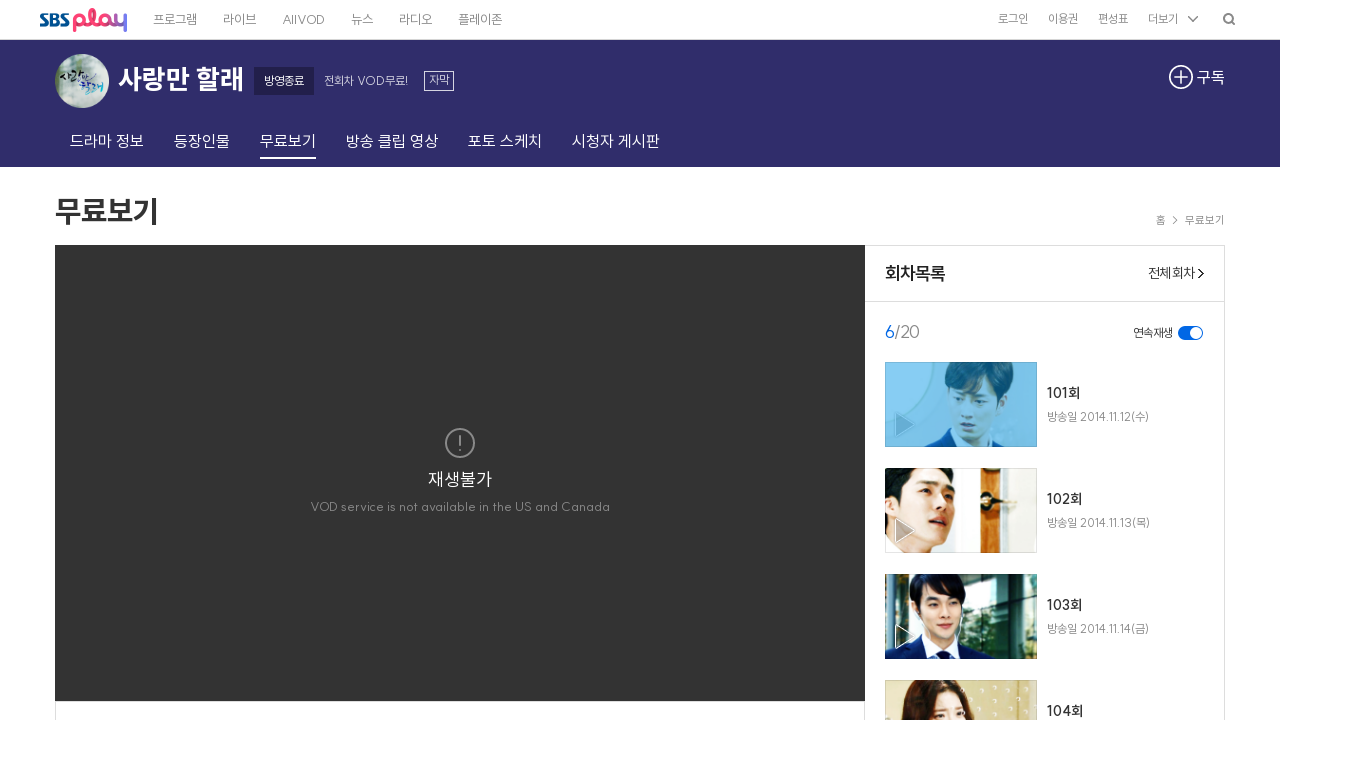

--- FILE ---
content_type: text/html; charset=utf-8
request_url: https://programs.sbs.co.kr/drama/onlylove/vod/53086/22000117128
body_size: 22244
content:
<!DOCTYPE html>
<html lang="ko">
<head>
    <meta http-equiv="X-UA-Compatible" content="IE=edge" />
<meta charset="UTF-8" />
<meta name="writer" content="SBS" />
<meta name="viewport" content="width=device-width, initial-scale=1.0" />
<meta name="google-site-verification" content="A8FPDPyVe4prPCljbqy_eRyq3iQazgtIMtjwMHz8Em4" />

    
        <meta name="keywords" content="서하준,임세미,이규한,남보라,윤종훈" />
    
    
        <meta name="description" content="동준은 증거물을 찾으러 온 영란을 지켜준다는 명목하에 지하 미디어룸에 가둔다. 한편 돌아오지 않는 영란이 걱정된 태양은 동준이 의심돼 동준에게 찾아가 엄마를 어디 숨겨놓았냐고 소리치며 경고를 하는데.." />
    





<meta property="og:title" content="[다시보기] 사랑만 할래 101회" />
<meta property="og:locale" content="ko_KR" />
<meta property="og:type" content="website" />
<meta property="og:site_name" content="SBS" />
<meta property="og:url" content="https://programs.sbs.co.kr/drama/onlylove/vod/53086/22000117128" />

<meta property="og:description" content="SBS 온에어/VOD/클립영상 즐기기!" />

<meta property="og:image" content="https://img2.sbs.co.kr/img/sbs_cms/SR/2014/11/13/SR95821976_w640_h360.jpg" />
<meta property="og:image:width" content="640" />
<meta property="og:image:height" content="360" />

<meta name="twitter:card" content="summary"/>
<meta name="twitter:site" content="SBS"/>
<meta name="twitter:url" content="https://programs.sbs.co.kr/drama/onlylove/vod/53086/22000117128" />
<meta name="twitter:image" content="https://img2.sbs.co.kr/img/sbs_cms/SR/2014/11/13/SR95821976_w640_h360.jpg"/>
<meta name="twitter:title" content="[다시보기] 사랑만 할래 101회"/>

<meta name="twitter:description" content="SBS 온에어/VOD/클립영상 즐기기!"/>




<title>사랑만 할래 : [다시보기] 사랑만 할래 101회 : SBS</title>
<link href="//image.sbs.co.kr/sbs/common/favicon.ico" type="image/x-icon" rel="shortcut icon">

<style>
    
        body { top: 0px !important; }
    
    #google_translate_element {display:none;}
    div.skiptranslate:not(.goog-te-gadget) { display:none; }
    select.goog-te-combo {display:none;}
    .google_translate_wrap {
        position: absolute;
        top: 0;
        left: 0;
        width: 100%;
        height: 67px;
        background-color: #fff;
        z-index: 255;
    }
    .google_translate_wrap .google_translate_text {
        width: 100%; height: 25px; box-sizing: border-box; z-index: 255; padding: 0 10px;  border-bottom: 1px solid #ebebeb;background-color:#fff;letter-spacing:0; text-align:right; color:#999; font-size:11px;
    }
    .google_translate_wrap .translate_custom_select_w {
        padding: 5px 10px;
    }
    .google_translate_wrap .translate_custom_select_w .translate_custom_select {
        width: 100%;
        border-radius:0;
        padding:0 10px;
        box-sizing:border-box;
        background:url('//programs.sbs.co.kr/front-mobile/img/mobile/google_select_arrow.gif') no-repeat right 50% #f6f6f6;
        background-size:28px 31px;
        border:1px solid #ddd;
        -webkit-appearance:none;
        -moz-appearance:none;
        -o-appearance:none;
        appearance:none;
        height:33px;
        font-size:16px;
    }
</style>

<link rel="alternate" media="only screen and (max-width: 640px)" href="https://m.programs.sbs.co.kr/drama/onlylove/vod/53086/22000117128">

<script src="//static.cloud.sbs.co.kr/script/ai-insight-script.js"></script>
    <script type="text/javascript">
    window._taboola = window._taboola || [];
    _taboola.push({article:'auto'});
    !function (e, f, u, i) {
        if (!document.getElementById(i)){
            e.async = 1;
            e.src = u;
            e.id = i;
            f.parentNode.insertBefore(e, f);
        }
    }(document.createElement('script'),
        document.getElementsByTagName('script')[0],
        '//cdn.taboola.com/libtrc/sbsbroadcast-sbsbroadcast-responsive/loader.js',
        'tb_loader_script');
    if(window.performance && typeof window.performance.mark == 'function')
    {window.performance.mark('tbl_ic');}
</script>
    
        <link rel="amphtml" href="https://programs.sbs.co.kr/programTemplate/amp/vod/onlylove/22000117128" />
    

    <link rel="stylesheet" type="text/css" href="//static.cloud.sbs.co.kr/pc/css/sbs_common.css" media="all" />
    <link rel="stylesheet" type="text/css" href="//static.cloud.sbs.co.kr/common/css/sbs-gnb-4.0.0.min.css" media="all" />
    <link rel="stylesheet" type="text/css" href="//programs.sbs.co.kr/front-pc/css/program-front-pc-1.0.0.min.css" media="all" />
    <script type="text/javascript" src="//programs.sbs.co.kr/front-pc/js/jquery-1.12.4.min.js"></script>
    <script type="text/javascript" src="//programs.sbs.co.kr/front-pc/js/underscore-1.8.3.min.js"></script>
    <script type="text/javascript" src="//programs.sbs.co.kr/front-pc/js/platform-1.3.3.js"></script>
    <script type="text/javascript" src="//programs.sbs.co.kr/front-pc/js/accessible-slick-1.0.1.min.js"></script>
    <!--[if lte IE 9]><!-->
    <script type="text/javascript" src="//programs.sbs.co.kr/front-pc/js/jquery.xdomainrequest-1.0.4.min.js"></script>
    <!--<![endif]-->
    <!--[if gte IE 9]><!-->
    <script type="text/javascript" src="//static.cloud.sbs.co.kr/common/js/sbs_util.js"></script>
    
    <script type="text/javascript" src="//static.cloud.sbs.co.kr/common/js/sbs-gnb-app-4.0.0.min.js"></script>
    <script type="text/javascript" src="//programs.sbs.co.kr/front-pc/js/program-front-pc-1.0.0.min.js"></script>
    
    <!--<![endif]-->
    
    <script type="text/javascript">
    var cookie_static_util = null;
    if(typeof(COOKIE_UTILS) !== 'undefined'){
        cookie_static_util = COOKIE_UTILS;
    }
    if(typeof(SBS_PROGRAM_GOLF_COOKIE_UTIL) !== 'undefined'){
        cookie_static_util = SBS_PROGRAM_GOLF_COOKIE_UTIL;
    }

    if(cookie_static_util !== null && decodeURIComponent(cookie_static_util.load('googtrans')) === '/ko/ko'){
        document.cookie = 'googtrans=; expires=Thu, 01 Jan 1970 00:00:01 GMT; path=/';
    }
</script>

    <!-- HTML5 플레이어어 -->
    <script type="text/javascript" src="//static.cloud.sbs.co.kr/sbs-player/javascripts/sbs-player-main.bundle.js"></script>

    <!-- 게시판 -->
    <link rel="stylesheet" type="text/css" href="//board.sbs.co.kr/pc/css/board-1.0.0.min.css" media="all" />
    <script type="text/javascript" src="//developers.kakao.com/sdk/js/kakao.min.js"></script> <!-- 카카오톡 관련 프로젝트 실행하기 위해 필수 -->
    
    <script type="text/javascript" id="SBSBoardModule" src="//board.sbs.co.kr/pc/js/sbs_board_module.js?v=20251215000000"></script>
    

    
<script type="application/ld+json">
{
  "@context": "https://schema.org",
  "@type": "VideoObject",
  "name": "[다시보기] 사랑만 할래 101회",
  "description": "동준은 증거물을 찾으러 온 영란을 지켜준다는 명목하에 지하 미디어룸에 가둔다. 한편 돌아오지 않는 영란이 걱정된 태양은 동준이 의심돼 동준에게 찾아가 엄마를 어디 숨겨놓았냐고 소리치며 경고를 하는데..",
  "thumbnailUrl": "http://img2.sbs.co.kr/img/sbs_cms/SR/2014/11/13/SR95821976_w640_h360.jpg",
  "uploadDate": "2014-11-12T10:25:43.000Z",
  "duration": "PT33M55S",
  "publisher": {
    "@type": "Organization",
    "name": "SBS",
    "logo": {
      "@type": "ImageObject",
      "url": "https://image.cloud.sbs.co.kr/default/sbs_logo.png",
      "width": 600,
      "height": 252
    }
  },
  "contentUrl": "https://programs.sbs.co.kr/drama/onlylove/vod/53086/22000117128",
  "interactionCount": "7060"
}
</script>


    
    <script src="https://www.gstatic.com/firebasejs/7.4.0/firebase-app.js"></script>
    <script src="https://www.gstatic.com/firebasejs/7.4.0/firebase-messaging.js"></script>
    <script src="//programs.sbs.co.kr/front-pc/js/config.js"></script>
    <script src="//programs.sbs.co.kr/front-pc/js/pushService.js"></script>

</head>
<body>

<ul id="skip_nav">
    <li><a href="#sbs-gnb-app-header">글로벌 메뉴</a></li>
    <li><a href="#contents">본문컨텐츠</a></li>
    <li><a href="#sbs-gnb-app-footer">풋터 메뉴</a></li>
</ul>

<div class="sbs_common_wrap">
    <div id="sbs-gnb-app-header"></div>
    <div id="app-program-front-pc" class="container"></div>
    <div id="sbs-gnb-app-footer"></div>
</div>

<script type="text/javascript">
    var googleTranslate = true;
    var googleTranslateLanguage = '';
    var googleTranslateUseful = false;
    var googleTranslateSelectedLanguage = '';
    var googleTranslateIncludeLanguageCodes = ['en','ja','zh-CN','th','vi','id','ru','es','pt','de','fr','ar'];
    //var googleTranslateIncludeLanguages = ['English','Japan','China','Thailand','Russia'];
    var googleTranslateIncludeLanguages = [
        { key: 'ko', name: '한국어', selected: true },
        { key: 'en', name: 'English', selected: false },
        { key: 'ja', name: 'Japan', selected: false },
        { key: 'zh-CN', name: 'China', selected: false },
        { key: 'th', name: 'Thailand', selected: false },
        { key: 'vi', name: 'Vietnam', selected: false },
        { key: 'id', name: 'Indonesian', selected: false },
        { key: 'ru', name: 'Russia', selected: false },
        { key: 'es', name: 'Spain', selected: false },
        { key: 'pt', name: 'Portugal', selected: false },
        { key: 'de', name: 'Deutschland', selected: false },
        { key: 'fr', name: 'France', selected: false },
        { key: 'ar', name: 'Saudi Arabia', selected: false }
    ];
    var googlePathLanguage = '';
    var googleTranslateFooterOnly = false;
    var isSBSApp = false;
    var change_language_timeout = null;
    var check_translate_timeout = null;
    var isRenderTranslate = true;
    var cookie_static_util = null;
    if(typeof(COOKIE_UTILS) !== 'undefined'){
        cookie_static_util = COOKIE_UTILS;
    }
    if(typeof(SBS_PROGRAM_GOLF_COOKIE_UTIL) !== 'undefined'){
        cookie_static_util = SBS_PROGRAM_GOLF_COOKIE_UTIL;
    }

    function googleTranslateElementInit(){
        googleTranslate = false;

        var googleTranslateOption = {
            pageLanguage: 'ko',
            includedLanguages: googleTranslateLanguage.concat(',ko'),
            layout: 4,
            autoDisplay: false,
            multilanguagePage: false
        };
        if(googleTranslateUseful === true && googleTranslateLanguage === '' && isSBSApp === false){
            document.cookie = 'googtrans=; path=/';
            googleTranslateOption.includedLanguages = googleTranslateIncludeLanguageCodes.join(',').concat(',ko');
        }
        new google.translate.TranslateElement(googleTranslateOption, 'google_translate_element');
    }

    function googleTranslateElementInitV2(){
        googleTranslate = false;

        var googleTranslateOption = {
            pageLanguage: 'ko',
            includedLanguages: googleTranslateIncludeLanguageCodes.join(',').concat(',ko'),
            layout: (googlePathLanguage === '') ? 2 : 4,
            autoDisplay: false,
            multilanguagePage: false
        };
        new google.translate.TranslateElement(googleTranslateOption, 'google_translate_element');

        $('#google_translate_element').show();
        $('select.goog-te-combo').show();
    }

    function checkTranslate(){
        if(check_translate_timeout !== null){
            clearTimeout(check_translate_timeout);
        }
        if($("div.google_translate_wrap div.google_translate_text").text() === '구글 번역'){
            change_language_timeout = window.setTimeout(changeLanguage, 1000);
        }
    }

    function gnbChangeLanguage(html_event, event){
        cookie_static_util.save('google_translate_selected_language', event.key, 0);
        $('#google_translate_element select.goog-te-combo option[value="'+event.key+'"]').prop("selected", true);
        html_event.initEvent('change', true, true );
        $('#google_translate_element select.goog-te-combo').get(0).dispatchEvent(html_event);
        if($('#google_translate_element select.goog-te-combo').val() === ""){
            $('#google_translate_element select.goog-te-combo option[value="'+event.key+'"]').prop("selected",true);
            $('#google_translate_element select.goog-te-combo').get(0).dispatchEvent(html_event);
        }

        for(var i in googleTranslateIncludeLanguages){
            if(googleTranslateIncludeLanguages[i].key === event.key){
                googleTranslateIncludeLanguages[i].selected = true;
            }else{
                googleTranslateIncludeLanguages[i].selected = false;
            }
        }
    }

    function changeLanguage(){
        if(change_language_timeout !== null){
            clearTimeout(change_language_timeout);
        }
        if($('select.goog-te-combo').length === 0 || $('select.goog-te-combo option').length === 0) {
            change_language_timeout = window.setTimeout(changeLanguage, 500);
        }else{
            if($('#google_translate_element div[id=":0.targetLanguage"] select.goog-te-combo').length === 0){
                $('#google_translate_element div[id=":0.targetLanguage"]').html($('select.goog-te-combo'));
            }

            var evt = document.createEvent("HTMLEvents");

            if(googleTranslateLanguage !== ''){
                if(isSBSApp === true){
                    evt.initEvent('change', true, true );
                    $('#google_translate_element select.goog-te-combo option[value="'+googleTranslateLanguage+'"]').prop("selected", true);
                    $('#google_translate_element select.goog-te-combo').get(0).dispatchEvent(evt);

                    if($('.google_translate_wrap .translate_custom_select_w .translate_custom_select option').length === 0){
                        $('.google_translate_wrap .translate_custom_select_w .translate_custom_select').append($('#google_translate_element select.goog-te-combo').find('option[value="'+googleTranslateLanguage+'"]').clone());
                        $('.google_translate_wrap .translate_custom_select_w .translate_custom_select').append('<option value="ko">한국어</option>');
                    }
                    check_translate_timeout = window.setTimeout(checkTranslate, 2000);

                    $(document).on('change', '.google_translate_wrap .translate_custom_select_w .translate_custom_select', function(){
                        if($(this).val() !== ''){
                            cookie_static_util.save('google_translate_selected_language', $(this).val(), 0);
                            $('#google_translate_element select.goog-te-combo option[value="'+$(this).val()+'"]').prop("selected", true);
                            evt.initEvent('change', true, true );
                            $('#google_translate_element select.goog-te-combo').get(0).dispatchEvent(evt);
                            if($('#google_translate_element select.goog-te-combo').val() === ""){
                                $('#google_translate_element select.goog-te-combo option[value="'+$(this).val()+'"]').prop("selected",true);
                                $('#google_translate_element select.goog-te-combo').get(0).dispatchEvent(evt);
                            }
                        }
                    });
                }
            }else{
                if(isSBSApp === true){
                    return;
                }
                if(cookie_static_util.load('google_translate_header_show') !== ''){
                    googleTranslateFooterOnly = true;
                }
                googleTranslateSelectedLanguage = cookie_static_util.load('google_translate_selected_language');
                if(googleTranslateSelectedLanguage !== ''){
                    evt.initEvent('change', true, true );
                    $('#google_translate_element select.goog-te-combo option[value="'+googleTranslateSelectedLanguage+'"]').prop("selected", true);
                    $('#google_translate_element select.goog-te-combo').get(0).dispatchEvent(evt);

                    for(var i in googleTranslateIncludeLanguages){
                        if(googleTranslateIncludeLanguages[i].key === googleTranslateSelectedLanguage){
                            googleTranslateIncludeLanguages[i].selected = true;
                        }else{
                            googleTranslateIncludeLanguages[i].selected = false;
                        }
                    }
                }

                if($('.translate_layer_w').length === 0){
                    if(isRenderTranslate === true){
                        try{
                            sbsProgramContainer.renderTranslate({
                                use: {footerOnly: googleTranslateFooterOnly},
                                languages: googleTranslateIncludeLanguages
                            });
                        }catch(e){}
                    }
                }

                if(isRenderTranslate === true){
                    sbsProgramContainer.event.languageChanged = function(event) {
                        gnbChangeLanguage(evt, event);

                        try{
                            sbsProgramContainer.renderTranslate({
                                use: {footerOnly: googleTranslateFooterOnly},
                                languages: googleTranslateIncludeLanguages
                            });
                        }catch(e){}
                    };
                    sbsProgramContainer.event.footerLanguageChanged = function(event) {
                        gnbChangeLanguage(evt, event);

                        try{
                            sbsProgramContainer.renderTranslate({
                                use: {footerOnly: ((cookie_static_util.load('google_translate_header_show') !== ''))},
                                languages: googleTranslateIncludeLanguages
                            });
                        }catch(e){}
                    };
                    sbsProgramContainer.event.translateRemoved = function() {
                        cookie_static_util.save('google_translate_header_show', 'N', 1576800000000);
                    };
                }
            }
        }
    }

    function executeGoogleTranslate(element_id, path_language){
        googlePathLanguage = (typeof(path_language) !== 'undefined') ? path_language : '';
        googleTranslateSelectedLanguage = cookie_static_util.load('google_translate_selected_language');
        if(googleTranslateSelectedLanguage === 'ko'){
            document.cookie = 'googtrans=; path=/';
        }
        if(typeof(element_id) === 'undefined'){
            element_id = '';
        }else{
            googleTranslateUseful = true;
        }

        if(googleTranslateUseful === true && googleTranslate === true){
            if(typeof(document.createEvent) === 'function'){
                var translate_element = (element_id !== '') ? $('#'+element_id) : $('body');
                var translate_callback = (element_id !== '') ? 'googleTranslateElementInitV2' : 'googleTranslateElementInit';

                translate_element.append('<div id="google_translate_element"></div>');
                if(isSBSApp === true){
                    translate_element.append('<div class="google_translate_wrap"><div class="translate_custom_select_w"><select class="translate_custom_select"></select></div><div class="google_translate_text">구글 번역</div></div>')
                }
                $('body').append('<script src="//translate.google.com/translate_a/element.js?cb='+translate_callback+'"></sc'+'ript>');

                if(typeof(sbsProgramContainer) === 'undefined'){
                    isRenderTranslate = false;
                }

                window.setTimeout(changeLanguage, 500);
            }
        }
    }
</script>

<script type="text/javascript">
    
    var sbsGnbContainer = {};
    var sbsProgramContainer = {};
    var sbsProgramEndContainer = {};

    $(document).ready(function() {
        if(typeof(SbsProgramContainer) === 'undefined'){
            location.href = 'https://www.sbs.co.kr/etc/browserupgrade.html';
            return;
        }

        $.runProgramContainer = function(containerId, callback){
            sbsProgramContainer = new SbsProgramContainer(containerId);
            sbsProgramContainer.event.rendered = function(event){
                sbsProgramEndContainer = new SbsProgramEndContainer(event.contentId);
                sbsProgramEndContainer.event.rendered = function(event){
                    if(typeof(callback) === 'function'){
                        callback();
                    }
                }
                sbsProgramEndContainer.initialize();
                sbsProgramEndContainer.render();
            };
            sbsProgramContainer.initialize();
            sbsProgramContainer.render();
        };

        
        new SbsGnbApp('', {
            env: 'real',
            platform: 'desktop',
            header: {
                id: 'sbs-gnb-app-header',
                type: 'simple',
                color: 'white',
                section: '',
                render: true
            },
            footer: {
                id: 'sbs-gnb-app-footer',
                type: 'normal',
                color: 'white',
                use: {
                    top: false
                }
            },
            use: {
                googleAnalytics: true,
                debugging: false,
                async: true,
                logging: false
            }
        }).then(function(app) {
            sbsGnbContainer = app;
            $.runProgramContainer('app-program-front-pc', function(){
                executeGoogleTranslate(sbsGnbContainer.model.footer.id.group.translate);
            });
        }).catch(function(error) {
            console.error(error);
        });
        
    });
</script>
<script type="text/javascript">
    window.dataLayer = window.dataLayer || [];
    function gtag(){dataLayer.push(arguments);}
</script>

<script type="text/javascript">
    window._taboola = window._taboola || [];
    _taboola.push({flush: true});
</script>
</body>
</html>

--- FILE ---
content_type: text/html; charset=utf-8
request_url: https://programs.sbs.co.kr/show/advertise_ch/S01/DR/WING-RIGHT/
body_size: 955
content:
<html lang="ko">
    <head>
        <title>광고</title>
        <style>
            html, body{
                width:100%;
            }
            body, div{
                margin:0;
                padding:0;
            }
        </style>
    </head>
    <body>
        
            <script type="text/javascript" src="//adservice.sbs.co.kr/NetInsight/js/sbsbanner/sbshomepage/darma_web@drama_sky_web"></script>
        
        <script type="text/javascript" src="//static.cloud.sbs.co.kr/common/js/jquery-1.10.2.min.js"></script>
        <script type="text/javascript">
            document.domain = 'sbs.co.kr';
            $(function(){
                $(document).on('click','a',function(e){
                    e.preventDefault();
                    if($(this).attr('target') === '_blank'){
                        window.open($(this).attr('href'));
                    }else{
                        window.top.location.href = $(this).attr('href');
                    }
                });
            });
        </script>
    </body>
</html>

--- FILE ---
content_type: text/html; charset=utf-8
request_url: https://www.google.com/recaptcha/api2/aframe
body_size: 150
content:
<!DOCTYPE HTML><html><head><meta http-equiv="content-type" content="text/html; charset=UTF-8"></head><body><script nonce="OBJ5CM6BjSYrbOW8z_m-AQ">/** Anti-fraud and anti-abuse applications only. See google.com/recaptcha */ try{var clients={'sodar':'https://pagead2.googlesyndication.com/pagead/sodar?'};window.addEventListener("message",function(a){try{if(a.source===window.parent){var b=JSON.parse(a.data);var c=clients[b['id']];if(c){var d=document.createElement('img');d.src=c+b['params']+'&rc='+(localStorage.getItem("rc::a")?sessionStorage.getItem("rc::b"):"");window.document.body.appendChild(d);sessionStorage.setItem("rc::e",parseInt(sessionStorage.getItem("rc::e")||0)+1);localStorage.setItem("rc::h",'1768441076035');}}}catch(b){}});window.parent.postMessage("_grecaptcha_ready", "*");}catch(b){}</script></body></html>

--- FILE ---
content_type: text/html; charset=utf-8
request_url: https://www.google.com/recaptcha/api2/aframe
body_size: -271
content:
<!DOCTYPE HTML><html><head><meta http-equiv="content-type" content="text/html; charset=UTF-8"></head><body><script nonce="24-pBwSbFhQvB_Inw4sCYg">/** Anti-fraud and anti-abuse applications only. See google.com/recaptcha */ try{var clients={'sodar':'https://pagead2.googlesyndication.com/pagead/sodar?'};window.addEventListener("message",function(a){try{if(a.source===window.parent){var b=JSON.parse(a.data);var c=clients[b['id']];if(c){var d=document.createElement('img');d.src=c+b['params']+'&rc='+(localStorage.getItem("rc::a")?sessionStorage.getItem("rc::b"):"");window.document.body.appendChild(d);sessionStorage.setItem("rc::e",parseInt(sessionStorage.getItem("rc::e")||0)+1);localStorage.setItem("rc::h",'1768441076035');}}}catch(b){}});window.parent.postMessage("_grecaptcha_ready", "*");}catch(b){}</script></body></html>

--- FILE ---
content_type: application/javascript
request_url: https://static.cloud.sbs.co.kr/script/ai-insight-script.js
body_size: 1071
content:
const aiInsight = {
  embed: () => {
    try {
      const getXPathTo = element => {
        if(element === document.body) return '/html/body';

        const siblings = [...element.parentNode.children];
        let path = null, index = 0;

        siblings.forEach(sibling => {
          if (path !== null) return;

          if(sibling === element) {
            path = `${getXPathTo(element.parentNode)}/${element.tagName.toLowerCase()}[${index + 1}]`;
          }

          if(sibling.tagName === element.tagName) index++;
        });

        return path;
      };

      setTimeout(() => {
        const interactiveElements = document.querySelectorAll('a, button, input, select, textarea, [onclick], [role="button"], [tabindex]');

        const focusHandler = _.debounce(event => {
          navigator.sendBeacon(`https://insight.cloud.sbs.co.kr/insight`, JSON.stringify({
            time: new Date().toISOString(),
            event: 'focus',
            origin: location.origin,
            pathname: location.pathname,
            search: location.search,
            language: navigator.language,
            locale: Intl.DateTimeFormat().resolvedOptions().locale,
            timeZone: Intl.DateTimeFormat().resolvedOptions().timeZone,
            xpath: getXPathTo(event.target)
          }));

          focusHandler.cancel();
        }, 750);

        interactiveElements.forEach(element => {
          element.addEventListener('mouseenter', focusHandler);

          element.addEventListener('focus', focusHandler);

          element.addEventListener('click', event => {
            navigator.sendBeacon(`//insight.cloud.sbs.co.kr/insight`, JSON.stringify({
              time: new Date().toISOString(),
              event: 'activate',
              origin: location.origin,
              pathname: location.pathname,
              search: location.search,
              language: navigator.language,
              locale: Intl.DateTimeFormat().resolvedOptions().locale,
              timeZone: Intl.DateTimeFormat().resolvedOptions().timeZone,
              xpath: getXPathTo(event.target)
            }));
          });
        });
      }, 1500);

    }
    catch(error) {
      console.error(error);
    }
  },
  fetch: async () => {
    try {
      const util = {};

      const fetched = await fetch('https://insight.cloud.sbs.co.kr/insight');
      const parsed = await fetched.json();

      return {
        total: parsed,
        event: _.chain(parsed).groupBy('event').map((value, key) => {
          return {
            event: key,
            count: value.length
          };
        }).sortBy('count').reverse().take(5).value(),
        pathname: _.chain(parsed).groupBy('pathname').map((value, key) => {
          return {
            pathname: key,
            count: value.length
          };
        }).sortBy('count').reverse().take(5).value(),
        language: _.chain(parsed).groupBy('language').map((value, key) => {
          return {
            language: key,
            count: value.length
          };
        }).sortBy('count').reverse().take(5).value(),
        locale: _.chain(parsed).groupBy('locale').map((value, key) => {
          return {
            locale: key,
            count: value.length
          };
        }).sortBy('count').reverse().take(5).value(),
        timeZone: _.chain(parsed).groupBy('timeZone').map((value, key) => {
          return {
            timeZone: key,
            count: value.length
          };
        }).sortBy('count').reverse().take(5).value(),
        xpath: _.chain(parsed).groupBy('xpath').map((value, key) => {
          return {
            xpath: key,
            element: document.evaluate(key, document, null, XPathResult.FIRST_ORDERED_NODE_TYPE, null).singleNodeValue,
            count: value.length
          };
        }).sortBy('count').reverse().take(5).value()
      };
    }
    catch(error) {
      console.error(error);
    }
  }
};

--- FILE ---
content_type: text/javascript
request_url: https://adservice.sbs.co.kr/NetInsight/js/sbsbanner/sbshomepage/main_web@main_leftskytop_web
body_size: 343
content:
document.write('<script async src="//pagead2.googlesyndication.com/pagead/js/adsbygoogle.js"></s'+'cript>'); document.writeln('<!-- 2019_mainleft_120247 -->'); document.writeln('<ins class="adsbygoogle"'); document.writeln('     style="display:inline-block;width:120px;height:247px"'); document.writeln('     data-ad-client="ca-pub-5467553313646187"'); document.writeln('     data-ad-slot="8851324716"></ins>'); document.writeln('<script>'); document.writeln('(adsbygoogle = window.adsbygoogle || []).push({});'); document.writeln('</s'+'cript>');